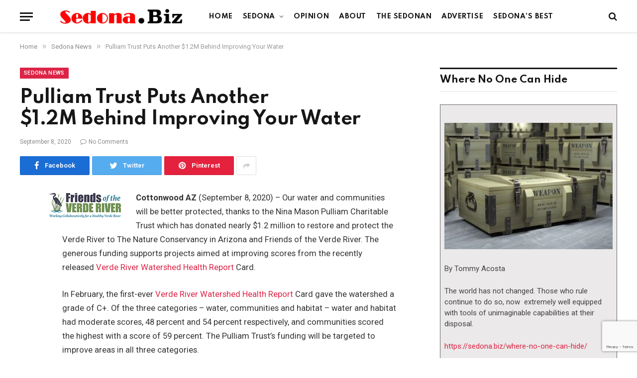

--- FILE ---
content_type: text/html; charset=utf-8
request_url: https://www.google.com/recaptcha/api2/anchor?ar=1&k=6LfQPGoeAAAAAJtTf8GE1nGJQ2nfS6StQ4jCczqF&co=aHR0cHM6Ly9zZWRvbmEuYml6OjQ0Mw..&hl=en&v=PoyoqOPhxBO7pBk68S4YbpHZ&size=invisible&anchor-ms=20000&execute-ms=30000&cb=kh1mud2np49a
body_size: 48641
content:
<!DOCTYPE HTML><html dir="ltr" lang="en"><head><meta http-equiv="Content-Type" content="text/html; charset=UTF-8">
<meta http-equiv="X-UA-Compatible" content="IE=edge">
<title>reCAPTCHA</title>
<style type="text/css">
/* cyrillic-ext */
@font-face {
  font-family: 'Roboto';
  font-style: normal;
  font-weight: 400;
  font-stretch: 100%;
  src: url(//fonts.gstatic.com/s/roboto/v48/KFO7CnqEu92Fr1ME7kSn66aGLdTylUAMa3GUBHMdazTgWw.woff2) format('woff2');
  unicode-range: U+0460-052F, U+1C80-1C8A, U+20B4, U+2DE0-2DFF, U+A640-A69F, U+FE2E-FE2F;
}
/* cyrillic */
@font-face {
  font-family: 'Roboto';
  font-style: normal;
  font-weight: 400;
  font-stretch: 100%;
  src: url(//fonts.gstatic.com/s/roboto/v48/KFO7CnqEu92Fr1ME7kSn66aGLdTylUAMa3iUBHMdazTgWw.woff2) format('woff2');
  unicode-range: U+0301, U+0400-045F, U+0490-0491, U+04B0-04B1, U+2116;
}
/* greek-ext */
@font-face {
  font-family: 'Roboto';
  font-style: normal;
  font-weight: 400;
  font-stretch: 100%;
  src: url(//fonts.gstatic.com/s/roboto/v48/KFO7CnqEu92Fr1ME7kSn66aGLdTylUAMa3CUBHMdazTgWw.woff2) format('woff2');
  unicode-range: U+1F00-1FFF;
}
/* greek */
@font-face {
  font-family: 'Roboto';
  font-style: normal;
  font-weight: 400;
  font-stretch: 100%;
  src: url(//fonts.gstatic.com/s/roboto/v48/KFO7CnqEu92Fr1ME7kSn66aGLdTylUAMa3-UBHMdazTgWw.woff2) format('woff2');
  unicode-range: U+0370-0377, U+037A-037F, U+0384-038A, U+038C, U+038E-03A1, U+03A3-03FF;
}
/* math */
@font-face {
  font-family: 'Roboto';
  font-style: normal;
  font-weight: 400;
  font-stretch: 100%;
  src: url(//fonts.gstatic.com/s/roboto/v48/KFO7CnqEu92Fr1ME7kSn66aGLdTylUAMawCUBHMdazTgWw.woff2) format('woff2');
  unicode-range: U+0302-0303, U+0305, U+0307-0308, U+0310, U+0312, U+0315, U+031A, U+0326-0327, U+032C, U+032F-0330, U+0332-0333, U+0338, U+033A, U+0346, U+034D, U+0391-03A1, U+03A3-03A9, U+03B1-03C9, U+03D1, U+03D5-03D6, U+03F0-03F1, U+03F4-03F5, U+2016-2017, U+2034-2038, U+203C, U+2040, U+2043, U+2047, U+2050, U+2057, U+205F, U+2070-2071, U+2074-208E, U+2090-209C, U+20D0-20DC, U+20E1, U+20E5-20EF, U+2100-2112, U+2114-2115, U+2117-2121, U+2123-214F, U+2190, U+2192, U+2194-21AE, U+21B0-21E5, U+21F1-21F2, U+21F4-2211, U+2213-2214, U+2216-22FF, U+2308-230B, U+2310, U+2319, U+231C-2321, U+2336-237A, U+237C, U+2395, U+239B-23B7, U+23D0, U+23DC-23E1, U+2474-2475, U+25AF, U+25B3, U+25B7, U+25BD, U+25C1, U+25CA, U+25CC, U+25FB, U+266D-266F, U+27C0-27FF, U+2900-2AFF, U+2B0E-2B11, U+2B30-2B4C, U+2BFE, U+3030, U+FF5B, U+FF5D, U+1D400-1D7FF, U+1EE00-1EEFF;
}
/* symbols */
@font-face {
  font-family: 'Roboto';
  font-style: normal;
  font-weight: 400;
  font-stretch: 100%;
  src: url(//fonts.gstatic.com/s/roboto/v48/KFO7CnqEu92Fr1ME7kSn66aGLdTylUAMaxKUBHMdazTgWw.woff2) format('woff2');
  unicode-range: U+0001-000C, U+000E-001F, U+007F-009F, U+20DD-20E0, U+20E2-20E4, U+2150-218F, U+2190, U+2192, U+2194-2199, U+21AF, U+21E6-21F0, U+21F3, U+2218-2219, U+2299, U+22C4-22C6, U+2300-243F, U+2440-244A, U+2460-24FF, U+25A0-27BF, U+2800-28FF, U+2921-2922, U+2981, U+29BF, U+29EB, U+2B00-2BFF, U+4DC0-4DFF, U+FFF9-FFFB, U+10140-1018E, U+10190-1019C, U+101A0, U+101D0-101FD, U+102E0-102FB, U+10E60-10E7E, U+1D2C0-1D2D3, U+1D2E0-1D37F, U+1F000-1F0FF, U+1F100-1F1AD, U+1F1E6-1F1FF, U+1F30D-1F30F, U+1F315, U+1F31C, U+1F31E, U+1F320-1F32C, U+1F336, U+1F378, U+1F37D, U+1F382, U+1F393-1F39F, U+1F3A7-1F3A8, U+1F3AC-1F3AF, U+1F3C2, U+1F3C4-1F3C6, U+1F3CA-1F3CE, U+1F3D4-1F3E0, U+1F3ED, U+1F3F1-1F3F3, U+1F3F5-1F3F7, U+1F408, U+1F415, U+1F41F, U+1F426, U+1F43F, U+1F441-1F442, U+1F444, U+1F446-1F449, U+1F44C-1F44E, U+1F453, U+1F46A, U+1F47D, U+1F4A3, U+1F4B0, U+1F4B3, U+1F4B9, U+1F4BB, U+1F4BF, U+1F4C8-1F4CB, U+1F4D6, U+1F4DA, U+1F4DF, U+1F4E3-1F4E6, U+1F4EA-1F4ED, U+1F4F7, U+1F4F9-1F4FB, U+1F4FD-1F4FE, U+1F503, U+1F507-1F50B, U+1F50D, U+1F512-1F513, U+1F53E-1F54A, U+1F54F-1F5FA, U+1F610, U+1F650-1F67F, U+1F687, U+1F68D, U+1F691, U+1F694, U+1F698, U+1F6AD, U+1F6B2, U+1F6B9-1F6BA, U+1F6BC, U+1F6C6-1F6CF, U+1F6D3-1F6D7, U+1F6E0-1F6EA, U+1F6F0-1F6F3, U+1F6F7-1F6FC, U+1F700-1F7FF, U+1F800-1F80B, U+1F810-1F847, U+1F850-1F859, U+1F860-1F887, U+1F890-1F8AD, U+1F8B0-1F8BB, U+1F8C0-1F8C1, U+1F900-1F90B, U+1F93B, U+1F946, U+1F984, U+1F996, U+1F9E9, U+1FA00-1FA6F, U+1FA70-1FA7C, U+1FA80-1FA89, U+1FA8F-1FAC6, U+1FACE-1FADC, U+1FADF-1FAE9, U+1FAF0-1FAF8, U+1FB00-1FBFF;
}
/* vietnamese */
@font-face {
  font-family: 'Roboto';
  font-style: normal;
  font-weight: 400;
  font-stretch: 100%;
  src: url(//fonts.gstatic.com/s/roboto/v48/KFO7CnqEu92Fr1ME7kSn66aGLdTylUAMa3OUBHMdazTgWw.woff2) format('woff2');
  unicode-range: U+0102-0103, U+0110-0111, U+0128-0129, U+0168-0169, U+01A0-01A1, U+01AF-01B0, U+0300-0301, U+0303-0304, U+0308-0309, U+0323, U+0329, U+1EA0-1EF9, U+20AB;
}
/* latin-ext */
@font-face {
  font-family: 'Roboto';
  font-style: normal;
  font-weight: 400;
  font-stretch: 100%;
  src: url(//fonts.gstatic.com/s/roboto/v48/KFO7CnqEu92Fr1ME7kSn66aGLdTylUAMa3KUBHMdazTgWw.woff2) format('woff2');
  unicode-range: U+0100-02BA, U+02BD-02C5, U+02C7-02CC, U+02CE-02D7, U+02DD-02FF, U+0304, U+0308, U+0329, U+1D00-1DBF, U+1E00-1E9F, U+1EF2-1EFF, U+2020, U+20A0-20AB, U+20AD-20C0, U+2113, U+2C60-2C7F, U+A720-A7FF;
}
/* latin */
@font-face {
  font-family: 'Roboto';
  font-style: normal;
  font-weight: 400;
  font-stretch: 100%;
  src: url(//fonts.gstatic.com/s/roboto/v48/KFO7CnqEu92Fr1ME7kSn66aGLdTylUAMa3yUBHMdazQ.woff2) format('woff2');
  unicode-range: U+0000-00FF, U+0131, U+0152-0153, U+02BB-02BC, U+02C6, U+02DA, U+02DC, U+0304, U+0308, U+0329, U+2000-206F, U+20AC, U+2122, U+2191, U+2193, U+2212, U+2215, U+FEFF, U+FFFD;
}
/* cyrillic-ext */
@font-face {
  font-family: 'Roboto';
  font-style: normal;
  font-weight: 500;
  font-stretch: 100%;
  src: url(//fonts.gstatic.com/s/roboto/v48/KFO7CnqEu92Fr1ME7kSn66aGLdTylUAMa3GUBHMdazTgWw.woff2) format('woff2');
  unicode-range: U+0460-052F, U+1C80-1C8A, U+20B4, U+2DE0-2DFF, U+A640-A69F, U+FE2E-FE2F;
}
/* cyrillic */
@font-face {
  font-family: 'Roboto';
  font-style: normal;
  font-weight: 500;
  font-stretch: 100%;
  src: url(//fonts.gstatic.com/s/roboto/v48/KFO7CnqEu92Fr1ME7kSn66aGLdTylUAMa3iUBHMdazTgWw.woff2) format('woff2');
  unicode-range: U+0301, U+0400-045F, U+0490-0491, U+04B0-04B1, U+2116;
}
/* greek-ext */
@font-face {
  font-family: 'Roboto';
  font-style: normal;
  font-weight: 500;
  font-stretch: 100%;
  src: url(//fonts.gstatic.com/s/roboto/v48/KFO7CnqEu92Fr1ME7kSn66aGLdTylUAMa3CUBHMdazTgWw.woff2) format('woff2');
  unicode-range: U+1F00-1FFF;
}
/* greek */
@font-face {
  font-family: 'Roboto';
  font-style: normal;
  font-weight: 500;
  font-stretch: 100%;
  src: url(//fonts.gstatic.com/s/roboto/v48/KFO7CnqEu92Fr1ME7kSn66aGLdTylUAMa3-UBHMdazTgWw.woff2) format('woff2');
  unicode-range: U+0370-0377, U+037A-037F, U+0384-038A, U+038C, U+038E-03A1, U+03A3-03FF;
}
/* math */
@font-face {
  font-family: 'Roboto';
  font-style: normal;
  font-weight: 500;
  font-stretch: 100%;
  src: url(//fonts.gstatic.com/s/roboto/v48/KFO7CnqEu92Fr1ME7kSn66aGLdTylUAMawCUBHMdazTgWw.woff2) format('woff2');
  unicode-range: U+0302-0303, U+0305, U+0307-0308, U+0310, U+0312, U+0315, U+031A, U+0326-0327, U+032C, U+032F-0330, U+0332-0333, U+0338, U+033A, U+0346, U+034D, U+0391-03A1, U+03A3-03A9, U+03B1-03C9, U+03D1, U+03D5-03D6, U+03F0-03F1, U+03F4-03F5, U+2016-2017, U+2034-2038, U+203C, U+2040, U+2043, U+2047, U+2050, U+2057, U+205F, U+2070-2071, U+2074-208E, U+2090-209C, U+20D0-20DC, U+20E1, U+20E5-20EF, U+2100-2112, U+2114-2115, U+2117-2121, U+2123-214F, U+2190, U+2192, U+2194-21AE, U+21B0-21E5, U+21F1-21F2, U+21F4-2211, U+2213-2214, U+2216-22FF, U+2308-230B, U+2310, U+2319, U+231C-2321, U+2336-237A, U+237C, U+2395, U+239B-23B7, U+23D0, U+23DC-23E1, U+2474-2475, U+25AF, U+25B3, U+25B7, U+25BD, U+25C1, U+25CA, U+25CC, U+25FB, U+266D-266F, U+27C0-27FF, U+2900-2AFF, U+2B0E-2B11, U+2B30-2B4C, U+2BFE, U+3030, U+FF5B, U+FF5D, U+1D400-1D7FF, U+1EE00-1EEFF;
}
/* symbols */
@font-face {
  font-family: 'Roboto';
  font-style: normal;
  font-weight: 500;
  font-stretch: 100%;
  src: url(//fonts.gstatic.com/s/roboto/v48/KFO7CnqEu92Fr1ME7kSn66aGLdTylUAMaxKUBHMdazTgWw.woff2) format('woff2');
  unicode-range: U+0001-000C, U+000E-001F, U+007F-009F, U+20DD-20E0, U+20E2-20E4, U+2150-218F, U+2190, U+2192, U+2194-2199, U+21AF, U+21E6-21F0, U+21F3, U+2218-2219, U+2299, U+22C4-22C6, U+2300-243F, U+2440-244A, U+2460-24FF, U+25A0-27BF, U+2800-28FF, U+2921-2922, U+2981, U+29BF, U+29EB, U+2B00-2BFF, U+4DC0-4DFF, U+FFF9-FFFB, U+10140-1018E, U+10190-1019C, U+101A0, U+101D0-101FD, U+102E0-102FB, U+10E60-10E7E, U+1D2C0-1D2D3, U+1D2E0-1D37F, U+1F000-1F0FF, U+1F100-1F1AD, U+1F1E6-1F1FF, U+1F30D-1F30F, U+1F315, U+1F31C, U+1F31E, U+1F320-1F32C, U+1F336, U+1F378, U+1F37D, U+1F382, U+1F393-1F39F, U+1F3A7-1F3A8, U+1F3AC-1F3AF, U+1F3C2, U+1F3C4-1F3C6, U+1F3CA-1F3CE, U+1F3D4-1F3E0, U+1F3ED, U+1F3F1-1F3F3, U+1F3F5-1F3F7, U+1F408, U+1F415, U+1F41F, U+1F426, U+1F43F, U+1F441-1F442, U+1F444, U+1F446-1F449, U+1F44C-1F44E, U+1F453, U+1F46A, U+1F47D, U+1F4A3, U+1F4B0, U+1F4B3, U+1F4B9, U+1F4BB, U+1F4BF, U+1F4C8-1F4CB, U+1F4D6, U+1F4DA, U+1F4DF, U+1F4E3-1F4E6, U+1F4EA-1F4ED, U+1F4F7, U+1F4F9-1F4FB, U+1F4FD-1F4FE, U+1F503, U+1F507-1F50B, U+1F50D, U+1F512-1F513, U+1F53E-1F54A, U+1F54F-1F5FA, U+1F610, U+1F650-1F67F, U+1F687, U+1F68D, U+1F691, U+1F694, U+1F698, U+1F6AD, U+1F6B2, U+1F6B9-1F6BA, U+1F6BC, U+1F6C6-1F6CF, U+1F6D3-1F6D7, U+1F6E0-1F6EA, U+1F6F0-1F6F3, U+1F6F7-1F6FC, U+1F700-1F7FF, U+1F800-1F80B, U+1F810-1F847, U+1F850-1F859, U+1F860-1F887, U+1F890-1F8AD, U+1F8B0-1F8BB, U+1F8C0-1F8C1, U+1F900-1F90B, U+1F93B, U+1F946, U+1F984, U+1F996, U+1F9E9, U+1FA00-1FA6F, U+1FA70-1FA7C, U+1FA80-1FA89, U+1FA8F-1FAC6, U+1FACE-1FADC, U+1FADF-1FAE9, U+1FAF0-1FAF8, U+1FB00-1FBFF;
}
/* vietnamese */
@font-face {
  font-family: 'Roboto';
  font-style: normal;
  font-weight: 500;
  font-stretch: 100%;
  src: url(//fonts.gstatic.com/s/roboto/v48/KFO7CnqEu92Fr1ME7kSn66aGLdTylUAMa3OUBHMdazTgWw.woff2) format('woff2');
  unicode-range: U+0102-0103, U+0110-0111, U+0128-0129, U+0168-0169, U+01A0-01A1, U+01AF-01B0, U+0300-0301, U+0303-0304, U+0308-0309, U+0323, U+0329, U+1EA0-1EF9, U+20AB;
}
/* latin-ext */
@font-face {
  font-family: 'Roboto';
  font-style: normal;
  font-weight: 500;
  font-stretch: 100%;
  src: url(//fonts.gstatic.com/s/roboto/v48/KFO7CnqEu92Fr1ME7kSn66aGLdTylUAMa3KUBHMdazTgWw.woff2) format('woff2');
  unicode-range: U+0100-02BA, U+02BD-02C5, U+02C7-02CC, U+02CE-02D7, U+02DD-02FF, U+0304, U+0308, U+0329, U+1D00-1DBF, U+1E00-1E9F, U+1EF2-1EFF, U+2020, U+20A0-20AB, U+20AD-20C0, U+2113, U+2C60-2C7F, U+A720-A7FF;
}
/* latin */
@font-face {
  font-family: 'Roboto';
  font-style: normal;
  font-weight: 500;
  font-stretch: 100%;
  src: url(//fonts.gstatic.com/s/roboto/v48/KFO7CnqEu92Fr1ME7kSn66aGLdTylUAMa3yUBHMdazQ.woff2) format('woff2');
  unicode-range: U+0000-00FF, U+0131, U+0152-0153, U+02BB-02BC, U+02C6, U+02DA, U+02DC, U+0304, U+0308, U+0329, U+2000-206F, U+20AC, U+2122, U+2191, U+2193, U+2212, U+2215, U+FEFF, U+FFFD;
}
/* cyrillic-ext */
@font-face {
  font-family: 'Roboto';
  font-style: normal;
  font-weight: 900;
  font-stretch: 100%;
  src: url(//fonts.gstatic.com/s/roboto/v48/KFO7CnqEu92Fr1ME7kSn66aGLdTylUAMa3GUBHMdazTgWw.woff2) format('woff2');
  unicode-range: U+0460-052F, U+1C80-1C8A, U+20B4, U+2DE0-2DFF, U+A640-A69F, U+FE2E-FE2F;
}
/* cyrillic */
@font-face {
  font-family: 'Roboto';
  font-style: normal;
  font-weight: 900;
  font-stretch: 100%;
  src: url(//fonts.gstatic.com/s/roboto/v48/KFO7CnqEu92Fr1ME7kSn66aGLdTylUAMa3iUBHMdazTgWw.woff2) format('woff2');
  unicode-range: U+0301, U+0400-045F, U+0490-0491, U+04B0-04B1, U+2116;
}
/* greek-ext */
@font-face {
  font-family: 'Roboto';
  font-style: normal;
  font-weight: 900;
  font-stretch: 100%;
  src: url(//fonts.gstatic.com/s/roboto/v48/KFO7CnqEu92Fr1ME7kSn66aGLdTylUAMa3CUBHMdazTgWw.woff2) format('woff2');
  unicode-range: U+1F00-1FFF;
}
/* greek */
@font-face {
  font-family: 'Roboto';
  font-style: normal;
  font-weight: 900;
  font-stretch: 100%;
  src: url(//fonts.gstatic.com/s/roboto/v48/KFO7CnqEu92Fr1ME7kSn66aGLdTylUAMa3-UBHMdazTgWw.woff2) format('woff2');
  unicode-range: U+0370-0377, U+037A-037F, U+0384-038A, U+038C, U+038E-03A1, U+03A3-03FF;
}
/* math */
@font-face {
  font-family: 'Roboto';
  font-style: normal;
  font-weight: 900;
  font-stretch: 100%;
  src: url(//fonts.gstatic.com/s/roboto/v48/KFO7CnqEu92Fr1ME7kSn66aGLdTylUAMawCUBHMdazTgWw.woff2) format('woff2');
  unicode-range: U+0302-0303, U+0305, U+0307-0308, U+0310, U+0312, U+0315, U+031A, U+0326-0327, U+032C, U+032F-0330, U+0332-0333, U+0338, U+033A, U+0346, U+034D, U+0391-03A1, U+03A3-03A9, U+03B1-03C9, U+03D1, U+03D5-03D6, U+03F0-03F1, U+03F4-03F5, U+2016-2017, U+2034-2038, U+203C, U+2040, U+2043, U+2047, U+2050, U+2057, U+205F, U+2070-2071, U+2074-208E, U+2090-209C, U+20D0-20DC, U+20E1, U+20E5-20EF, U+2100-2112, U+2114-2115, U+2117-2121, U+2123-214F, U+2190, U+2192, U+2194-21AE, U+21B0-21E5, U+21F1-21F2, U+21F4-2211, U+2213-2214, U+2216-22FF, U+2308-230B, U+2310, U+2319, U+231C-2321, U+2336-237A, U+237C, U+2395, U+239B-23B7, U+23D0, U+23DC-23E1, U+2474-2475, U+25AF, U+25B3, U+25B7, U+25BD, U+25C1, U+25CA, U+25CC, U+25FB, U+266D-266F, U+27C0-27FF, U+2900-2AFF, U+2B0E-2B11, U+2B30-2B4C, U+2BFE, U+3030, U+FF5B, U+FF5D, U+1D400-1D7FF, U+1EE00-1EEFF;
}
/* symbols */
@font-face {
  font-family: 'Roboto';
  font-style: normal;
  font-weight: 900;
  font-stretch: 100%;
  src: url(//fonts.gstatic.com/s/roboto/v48/KFO7CnqEu92Fr1ME7kSn66aGLdTylUAMaxKUBHMdazTgWw.woff2) format('woff2');
  unicode-range: U+0001-000C, U+000E-001F, U+007F-009F, U+20DD-20E0, U+20E2-20E4, U+2150-218F, U+2190, U+2192, U+2194-2199, U+21AF, U+21E6-21F0, U+21F3, U+2218-2219, U+2299, U+22C4-22C6, U+2300-243F, U+2440-244A, U+2460-24FF, U+25A0-27BF, U+2800-28FF, U+2921-2922, U+2981, U+29BF, U+29EB, U+2B00-2BFF, U+4DC0-4DFF, U+FFF9-FFFB, U+10140-1018E, U+10190-1019C, U+101A0, U+101D0-101FD, U+102E0-102FB, U+10E60-10E7E, U+1D2C0-1D2D3, U+1D2E0-1D37F, U+1F000-1F0FF, U+1F100-1F1AD, U+1F1E6-1F1FF, U+1F30D-1F30F, U+1F315, U+1F31C, U+1F31E, U+1F320-1F32C, U+1F336, U+1F378, U+1F37D, U+1F382, U+1F393-1F39F, U+1F3A7-1F3A8, U+1F3AC-1F3AF, U+1F3C2, U+1F3C4-1F3C6, U+1F3CA-1F3CE, U+1F3D4-1F3E0, U+1F3ED, U+1F3F1-1F3F3, U+1F3F5-1F3F7, U+1F408, U+1F415, U+1F41F, U+1F426, U+1F43F, U+1F441-1F442, U+1F444, U+1F446-1F449, U+1F44C-1F44E, U+1F453, U+1F46A, U+1F47D, U+1F4A3, U+1F4B0, U+1F4B3, U+1F4B9, U+1F4BB, U+1F4BF, U+1F4C8-1F4CB, U+1F4D6, U+1F4DA, U+1F4DF, U+1F4E3-1F4E6, U+1F4EA-1F4ED, U+1F4F7, U+1F4F9-1F4FB, U+1F4FD-1F4FE, U+1F503, U+1F507-1F50B, U+1F50D, U+1F512-1F513, U+1F53E-1F54A, U+1F54F-1F5FA, U+1F610, U+1F650-1F67F, U+1F687, U+1F68D, U+1F691, U+1F694, U+1F698, U+1F6AD, U+1F6B2, U+1F6B9-1F6BA, U+1F6BC, U+1F6C6-1F6CF, U+1F6D3-1F6D7, U+1F6E0-1F6EA, U+1F6F0-1F6F3, U+1F6F7-1F6FC, U+1F700-1F7FF, U+1F800-1F80B, U+1F810-1F847, U+1F850-1F859, U+1F860-1F887, U+1F890-1F8AD, U+1F8B0-1F8BB, U+1F8C0-1F8C1, U+1F900-1F90B, U+1F93B, U+1F946, U+1F984, U+1F996, U+1F9E9, U+1FA00-1FA6F, U+1FA70-1FA7C, U+1FA80-1FA89, U+1FA8F-1FAC6, U+1FACE-1FADC, U+1FADF-1FAE9, U+1FAF0-1FAF8, U+1FB00-1FBFF;
}
/* vietnamese */
@font-face {
  font-family: 'Roboto';
  font-style: normal;
  font-weight: 900;
  font-stretch: 100%;
  src: url(//fonts.gstatic.com/s/roboto/v48/KFO7CnqEu92Fr1ME7kSn66aGLdTylUAMa3OUBHMdazTgWw.woff2) format('woff2');
  unicode-range: U+0102-0103, U+0110-0111, U+0128-0129, U+0168-0169, U+01A0-01A1, U+01AF-01B0, U+0300-0301, U+0303-0304, U+0308-0309, U+0323, U+0329, U+1EA0-1EF9, U+20AB;
}
/* latin-ext */
@font-face {
  font-family: 'Roboto';
  font-style: normal;
  font-weight: 900;
  font-stretch: 100%;
  src: url(//fonts.gstatic.com/s/roboto/v48/KFO7CnqEu92Fr1ME7kSn66aGLdTylUAMa3KUBHMdazTgWw.woff2) format('woff2');
  unicode-range: U+0100-02BA, U+02BD-02C5, U+02C7-02CC, U+02CE-02D7, U+02DD-02FF, U+0304, U+0308, U+0329, U+1D00-1DBF, U+1E00-1E9F, U+1EF2-1EFF, U+2020, U+20A0-20AB, U+20AD-20C0, U+2113, U+2C60-2C7F, U+A720-A7FF;
}
/* latin */
@font-face {
  font-family: 'Roboto';
  font-style: normal;
  font-weight: 900;
  font-stretch: 100%;
  src: url(//fonts.gstatic.com/s/roboto/v48/KFO7CnqEu92Fr1ME7kSn66aGLdTylUAMa3yUBHMdazQ.woff2) format('woff2');
  unicode-range: U+0000-00FF, U+0131, U+0152-0153, U+02BB-02BC, U+02C6, U+02DA, U+02DC, U+0304, U+0308, U+0329, U+2000-206F, U+20AC, U+2122, U+2191, U+2193, U+2212, U+2215, U+FEFF, U+FFFD;
}

</style>
<link rel="stylesheet" type="text/css" href="https://www.gstatic.com/recaptcha/releases/PoyoqOPhxBO7pBk68S4YbpHZ/styles__ltr.css">
<script nonce="OacXU9OBAaFbi2lQloUQ9g" type="text/javascript">window['__recaptcha_api'] = 'https://www.google.com/recaptcha/api2/';</script>
<script type="text/javascript" src="https://www.gstatic.com/recaptcha/releases/PoyoqOPhxBO7pBk68S4YbpHZ/recaptcha__en.js" nonce="OacXU9OBAaFbi2lQloUQ9g">
      
    </script></head>
<body><div id="rc-anchor-alert" class="rc-anchor-alert"></div>
<input type="hidden" id="recaptcha-token" value="[base64]">
<script type="text/javascript" nonce="OacXU9OBAaFbi2lQloUQ9g">
      recaptcha.anchor.Main.init("[\x22ainput\x22,[\x22bgdata\x22,\x22\x22,\[base64]/[base64]/[base64]/[base64]/[base64]/[base64]/[base64]/[base64]/[base64]/[base64]\\u003d\x22,\[base64]\\u003d\\u003d\x22,\x22GMO9ISc5wp01w71IwonCuRnDjBLCrsOJQnZQZ8ORYw/DoFY3OF0BwrvDtsOiGgd6WcKBe8Kgw5IHw6jDoMOWw4R2ICUuG0p/[base64]/DoDNXfxDComHDtsKjCSrDnWF8w5LCk8OBw7rCjmVEw4pRAG3CqzVXw7PDjcOXDMOScz09Om3CpCvCj8OnwrvDgcOOwrnDpMOfwoFqw7XCssOcTAAywpllwqHCt3/DssO8w4ZYfMO1w6EVC8Kqw6tdw4QVLmzDicKSDsOWR8ODwrfDk8OUwqV+Rm8+w6LDhWRZQl3ChcO3NSlVworDj8KcwqwFRcOMCH1JOsKcHsOywoXCnsKvDsKywpHDt8K8ScK0IsOiZz1fw6QyYyARS8OcP1RBShzCu8KZw6oQeUplJ8Kiw6TCgTcPFx5GCcKPw5/CncOmwpPDmsKwBsOGw7XDmcKbdkLCmMORw5vCscK2woBbbcOYwpTCuH/DvzPCocOKw6XDkUbDuWw8IEYKw6E9BcOyKsK/w4NNw6gMwp3DisOUw5wtw7HDnHMFw6obScKEPzvDhA5Ew6h7wpBrRyfDjBQ2wpcBcMOAwq09CsORwp8fw6FbVMK4QX4jHcKBFMKCUFggw4hVeXXDkMORFcK/w6rChBzDslPCj8Oaw5rDokxwZsOuw7fCtMODUcOawrNzwqTDnMOJSsKaRsOPw6LDrsOJJkIuwrY4K8KYIcOuw7nDvMKXCjZUWsKUYcO5w6cWwrrDr8OWOsKsSMKYGGXDssKPwqxaUcK/IzRFE8OYw6lpwpEWecObP8OKwoh+wr4Gw5TDqcOwRSbDgMOCwqkfExDDgMOyL8OSdV/Ci1nCssO3Y0ojDMKFJsKCDAsqYsObN8OmS8K4EMOgFQY6LFshesOXHwgiZCbDs3JRw5lUai1fTcO4Q33Cs1hdw6B7w55laHpMw7rCgMKgXW5owpljw79xw4LDnynDvVvDh8KSZgrCkU/[base64]/CkiLCm3R/dgQ4w5jCgSYTwo3Dh8K4wq/[base64]/[base64]/CtGYvcAHDnlpkw6zDujvDvjY8UjDCkz91A8KRw6Q6AEfDv8KgccOXwoLCo8KNwp3CicOtwo4xwpxrwrzClz4MMh0eKcKfwo59w4pBwq4Iw7TCvsOeXsKmfsOTAVBHDXo8wokACMKUDcODDcKHw5U0w5stw7DCvAlSacOww5zDpMOXwpojwpvCglrDrsO/aMKnH1ArL03ClMKxwobDuMKUwrjDsWXDgV1OwrIiBcOjwqzDrBDDtcKzUsK9BTTDr8OfIXZ4wobDn8O/Y2HDhCE6woHCiAgPLW9hFmdowqZBfT5aw5XCtA5CW3jDhEjCisOewqFww5bDjMOzXcOyw4YUwq/CiSpowqvDqhrClRNVw5dlw4VtPsK5TsO+B8KIw5FEw4nCoxxQw7DDqThvwr80w7VpIMOLw6QrYMKACcOBw4RcJMK+AW/CtybCoMKKwpYZA8O7wp7Dp07DosK5UcOUPMKNwooDCXl9wqVrwpbCj8ODwokYw4RtLS0oehfDqMKBcsKaw6nCncOow7lbwosjC8KzO2PCu8Kdw6PCosOdwqI5LsKacg/Cu8KBwqLDinhWPsKYAQrDolTCqsOaHkkGw554N8O9wr/Cll1eK0hHwrjCvCnDvcKlw7vCtx3Cn8OvFxnDgVINw59bw5jClEjDhcO9wozCqsKDQHoLNcO3eH04w6TDpcODTgcRw448wp7CgcK9SXY7IcOIwpM8CMKqFhwCw4bDoMOuwphAb8OtT8KOwooPw587QsOHw4Mcw6fClsOQC2DCiMKPw7x0woAww4HCiMKuCnphJcO/KMKFM2/[base64]/w4rDgT4fw4PDksKKwqTDjxRpKw3Cl8OlAcKEwpp5QUIpRsK6EsOrOyF8eE7DrMOcTlJiwpZWwqh5AMKNw7fCqcOSE8Oxwpk8ZsOmworCm0jDiBNZA1p9E8OSw5hIw4dJensow5HDnUrCnsOmJMOgSR3CncOlw4gIw7lMJcOOMS/DkHLDtsKfwpQWQsO6cyYEwoLCpcOaw6IYwq/[base64]/KcKnw7ZiXUAAGi/[base64]/DusKsw7TDp8O7IMKMQ1PDiyRoRcKwMV5Ew4XDjHDCocKEwrJGDEE1wpUXwrXCpMOzwpjDksO+w4w2fcO7w5dEw5TDs8O4GcO7w7JaYA3Coj/Cs8O8wofDkQQlwolBWsOkwrvDosKpesOew6Ivw5TDvlcLRio1HCstNAnDpcOlw7ZvDjbDuMOKNF3CmW9PwpzDsMKAwoPClsOsRxtnBQRpP309RnXCvcO8Dgg3wovDpC3DmsO6Clh5w6cQw5F/wpTCtcKCw7NDex5yHMOAQQkFw5QjU8KbJj/ClMOzw59Qw6PDkcKyW8O+w67DtG7Ds2ERwr/[base64]/D8KFw6IJwoFKwqMbw5F5woFfwqHCkDhFJMO1WMOWHyTCoGPCrDkDWmcJwo03wpIcwpFrwr9bw4zChsOCc8OmwqzDrgpCw65pwrDCgnx3wqZAw7HDrsOuIyfDgjtxIMODwpU5w5YOwr7CinLDl8KSw5M6NkNZwpgJw6NWwp0xSlwSwp/DpMKrTsOMw77ClyQWwqMdfzdmw6rDj8KFw6Riw7nDgxMnw6fDlw5cVcOPUMO2w6DCjXNkworDqjkzAVzDoB0Ww4dfw4rDtRV/wpwqNBPCt8KZwp/CtFjDp8Otwp4IRcKRVMKXUE4twqLDu3DCicKPcmNQRhtoVz7Co1t7R20Jw4cVbwQcYcKCwp4VwqzCu8O1w4DDoMKAAyglwrLDgcOZPV4sw7HCgHc/T8KkHVFPXC3Dl8OSw7rCrcOHQsORAk0Ewr5xVhbCpMOMQiHCgsKgH8KIU0XCnsKjckxcCcORQTXCgcOSd8OMw7rCmnINw4nDihR4LcOvAsK+R3Mrw6/[base64]/wow3Z8K/[base64]/DhzlHai3CuToxBMOcwqTDhMOmAEzDt0Qxw44Hw51qwrzCswwgal/DhcOewrQdwrbDlcKvw7lBEEtDwr/CocOmwrDDscKFwpU5bcKhw6zDmsKLY8O6BcOAJl9zfsOGworCpB4HwqfDnhwvwolqw7/DrDVgUcKBCsK4asOlQMKIw7crFMOCLw/DrMOsH8Ogw58PUx7DkMKWw7vCvzzDv1xXf1svCFEDwpHDvBzDsBjDrsOecWHDtgvDm1bChA/Cr8ORwr4Qw68FY3UjwqfCglc7w4XDsMKFwr/Dml8sw6XDt2kmW3xNw4ZARsKxw7fCjG7DnkbDssK/[base64]/CkMOrOWzCpQUYWsKcV20ww4rDt2jDv8Kqw71aw7k2KMOkciDCsMKzwodIZlzDn8OUYwrDiMONbsOqwpHCiDIkworCq0lAw6knKsOLKGnCh1fCpgzCs8KtacOKw7d/CMOeOMOkXcOrE8OfGkPCvxRdSsKPfsK7ciEwwo7Dp8OawqohLMOMQlzDqsO3w77DsEQVXMKrw7dcwr1/w7fDskpDMsKvwqY2FcOZwqsAZWxNw6vDg8KhFcKNw5LDrsKbJMKIPwDDiMODwotNwofCocKZwq7DrsOmVsOODiBhw50OR8K+S8O/Vio4wrMFNyHDlUQXBlY5w7HCmMKnw75RwrHDksOzdjHChgXCqMKoOcOyw7TChEPCr8OLAcOPXMO8F2g+w4IvWcK2JMKPNcOgw7TDtXLDu8Khw6VpKMO2OGrDhG5twqUSU8O1GxxgdcO9wqZ/f0HCgUbCjmXCpS3CuHEEwoYmw4fDnDfCiictwo1Ow4HCqz/CoMO8cFvCpw7Co8OzwrnCo8K1CWnClMKEw7gjwp7DvcKKw73DtDZsGjAkw7tEw7wlHSbDlwAvw67DssOCTjRaM8KJw6LDs30awocheMOrwrhPTmzDomvDnsO/RMKRX28LFsKBw74rwoXCqAVpCHYUACNEwpPDp1cIw74ywpxlJ0rDqcO3wrjClwUQdMOgTMKRwq8oYl1iwqxKPsKZU8OuRXpNYi/DoMKhw7rCssKdQ8Knw4nCgAd+w6PDq8K5G8Kqwp1Uw5rCnToZw4DCusObdcKlQcKIwp7DrcOcNcOPw60ew6rDjsOUSjYyw6nCvnlEwp9tOUEawobDryjCvVzDqMOUYx/DgsOfdBlEdzkMwpIONAdIW8OnAU1QDnEhFBJCFcOeLcO8McKSbcK/wrY3RcO7fMOtLkrDocO9WlHCiS3Cn8OLWcKpDG0PHMO7dyjCrsKZfcO/w5tmeMOSUEjCqlIfQcOawp7DgEjDvcKMCSAYLwbChz9/w7kHOcKSw5HDoStYwqAfwrXDuzDCrErCgW/Dt8KLw5wIZMK8RcK8wr1owpzDpkzCtcK4w4fDncOkJMKjB8OKIzgbwqzClADDmgnCl1x5w6Few6XClMOXw7ZSCMKyVMObw7/CvsKndsKywqPCmHDCg2TCijLCq09Pw59xPcKqw5BnU3UTwqHDjnolQW/DhQvDscOnTXwuwo/CqyXDm1AXw6RzwrLCuMOcwpRlX8K5BsK5fMOiw6YhwoDCjAFUCsKOAcOmw7vDg8KmwqnDiMKaa8Kiw67CsMOKw6nCtMKuwrsEwrdFEy0MAsOxw4bDnsO9BFd7N0EUw6B6ASbCrcObYcOqw6bCuMKxwrvCpsOhAsOCAirDo8K3NMOiaQXDksKywqp5wr/DnMO2w7TDrzTCjVTDv8KTWGTDp33Djl1VwqnCvcKvw4xrwrXCtsKvDsKnw6fCt8K5wrQwVsK9w5nDizjDv0bCtQXDtQHDsMODfMK1wqLDusOlwo3DgcOFw4PDhWPDuMKQMsOzVRbCicOjMMKMw5RYHkBPK8ODXcKkUR8GbB/DhcKZwpTCgMOCwocxwp4MEQLDo1TDmWXDn8O1wr7DvV1Jw71vZR40w6bCsDbDnTlsJ0DDqT10w7PDghvCksKTwoDDgj/CjsOHw51Ew6F1w6prwo7Du8Oxw7rChmF3DAtZdjkrw4fDsMO/w7HDl8K/w5PDrB3CsQ82MQtdCsOPPmHDtgQlw4HCp8KPEMOHwrl+EcKAwoTCtsKKwqAdwozDrcOlw6TDm8KEYsKxPQ7CucKYw7PCgR3DumvDssK9w7jCpzwMw7g6wrJpwrHDj8OBXwJYBCPDl8KmcQzCmsKvw4LDjjNvw7DDkX/CksK/wrbCvRHCkz8sX0Z3wqbDuXHCum9dS8O1wqokPxjDiQoFZMK+w6vDtFFfwq/[base64]/[base64]/Dr8O+wogIw7UOBlXCgMOzXsKXw4sjPMKsw6laQQ/DocKTVcOmRsKpX0rCminCrifDs3nCmMO/H8OscsKQHX3DvD7DpQLDvsOAwpPCi8Klw5U2bMOOw4ZsHRjDkHfCnVjCvVjDtykzd33DocO0w47Cp8K9wq7Chm9eUGrCqHMtS8K0w7TCt8O3wonCqTvDlAorV1csbUJ0AGbDg03CjsKcwpzCl8KgOcOfwq/[base64]/CksOZwpvCjsK9w5tYw6ZTwqgTwoHCp8OUWBdJw6s6wpo0wqvCjxPCp8OAUcK+B3LCtUlpfsOjWQpbVcOzwp/DuwbCrwEMw6NLwqLDjcKxwqARTsKFw7VZw79EIRE6w5ZlACAew6rDhgzDlcOiNsOGH8OhLUYff1dAwqHCkMOvwrpBGcOcwo44w4Uxw5TCosOVODNyMnDCvcOAw4PCrUrDr8O2YMKKFcOicTPCrcK5S8ObFMOBbV/[base64]/[base64]/wqUsw51pw7h+TcOyw7Bjw4zCpcKHFcK/KXnCvcK0w4/DhsKadsOPJsO4w4Q9wrAwYGQLwrbDpcOewq7CmxjDoMOPw696woPDnn7CmjxLMcKWwo7Dnm4MJm3CoAE/JsK5fcKvD8KjP2zDlitIwofDusO0TWDCgWokRsOKKcKFwr0/[base64]/bzNGwqzCs8Onwp/Djml6w6IvwqfClFTDnBx/bsKKw5vDicOSwpR+bQvDmgLDjcKAwoVswqo9w5pvwp4fwo4jYyzCuDNcYBQLMMOKWXvDicK1HkXCu10aO3RJw60GwpfDoRYHwqkpBDzCuyBew5bDng1Gw6vDkkPDowwbPMOPw5rDpWcXwoDDtTVtwoZBJ8K/csK7S8K0FcKFfcK/CDhBw5towrvDix8GSyY8wpbDrcKuGzpEwr7DpTpew6odw4DDjSXCrXjDtw7DrcOTF8KHw7U8w5EUw4w3fMOvwq/Ctg4gKMOTLWLDlWvCkcKhaSzCsRxjWx1IW8KJcyYnw5B3w6PDllwQw7zCoMKQwpvCoRNhVcKgwpLDp8KOwpV/[base64]/[base64]/Di1nDsgMQDQRwRsK/DMK4wrcWCzXDg8KywqrCjMKFD0jDoCTCi8KqOMKJIwPCm8Kgwp4OwqMcwoPDokYxwqnCjT/CtcKAwpJMI0Rzw44Aw6XCkMOQXSXCkRHCv8KuPsOGdjZxw7LDnRfCuQA5SMOCw4xYacOAWnc7wpswesK5IcK9ZsOJO1M5woN1w7LDnsOQwoHDrsOFwoZ9wpzDjsKyQcOgZ8OKMHjCsnjDvj3Cl3h+wpnDjsOTw604wrXCq8OaJcOowqZ8w6/DiMK5w6/DtMKdwp/CoHbDiiTCm1tbKMOYJsOYei9zw48PwqNhwrzCusKGDEDCrXVkSsOSET/CjUMIHMOnw5rCpcOFwqHDj8OtHUDCusKaw48YwpPDoUbDl2wVwqXDhWEKw7PCgsOkB8OOwr/DucKnIhIWwqrCgHEfN8Onwp0TWsOfw60dH19eKsOHecKxU3bDlCVywqBNw4PCpMKnwoY5Y8OCw6vCtcOVwqLDm3jDnEtMwpDDicKDwpXDrMKAFsK6wqk6Hl9KcsKYw4nDoTghEAzCpsK+b3VewrLDjz1cwrZgYcK5PcKjd8OECzxVKMO9w4bCk00hw55MK8K/wpA4X3fCoMOTwqjCrsO6YcOpaHDDpzQxwp9jw5UJExDCj8OpJcOtw5skSMK3Y2vCgcKtwrrCtiQPw45QUsK8wppHTsKwSUx3w549wrvCqsOjwoR8wqJ0w4oBWEfCuMKIwrbDgMOxwqYHAcO/wrzDuCk4wrPDmsObwrfCnnQMEsKBwpgRUzd9F8O0w7nDvMKww6lOZCRbw4s7w6/[base64]/DnnMSNcOkDSvCpQMsw6TDgyvCtk8fZ8Oaw7xdw5rCjkxPNTLCjMKCw5AYKMK2w6bDusKHeMK2wqcaXSfCq27DpRF0w6LCgHBmecKjN1DDtj1Fw5Y/VsOgP8O6K8KNSWEnwrMzw5Erw6sjwoZkw5zDjgskdXYjEMKOw5hdGcO8wrbDosO4AMKjw6fDgH5EGsOnYMKmSm3CjyokwpFDw7bCtElQUUBHw4zCpmU9wrBtQMOwJsOhKAcOMxt3wrHCpWJTwqnCuFXCn2vDocKldX/[base64]/DuGfCsQoBw7wNwrEdw4rCtMKcwqjDmsO2RsK6AMO1w7VMw6fDo8KpwoFgw5PCoStYEcKXCsO0bFfCscKIQFfCvMORw6R0w79Cw4sNB8ODXMKTw6MNwovCjm7DjcKIwpXCiMOgHjccw5U/X8KCKMKTdcKsUcOJIArCkhs8wpPDnMOYwrLCpBd9ccK7dWQEVsOHw45FwppAGWvDuTMEw4Nbw4/[base64]/[base64]/UMK4LMOUKsKFLxLDo8O9ZkNyGyVMw7VqJxx/[base64]/PER8B8KywrHDoFUuwovCtj/ClRQkw5RJHgsww6PDhTZjYmzDrhApw4fDtiLChUVQw6pWTcKKw4HDg0DCkMKLw6RMw6/Dt0hXw5NsQcKpVsKxasK9WEvDvA1/I3A4QsODJAlpw5DDhWLCh8K9w7rCn8OEC199wohew58DJVkDwrzCnS7CoMK3ImDCrwPCjEnCtsK/HlsFT20BwqPCk8OwKsKXwrTCvMKiMcKBU8OFGBzCkMOpNkbDoMKSMyUyw6sdaHM9wo9Gw5YMFMOxwo4yw4vClMOUwocKEVHDt29tDWnDt1vDu8Krw7zDtsOkFcOKwo3Dg1dLw6JtRMK/[base64]/Ds8KEw4jDjTVYw6EBw4bDrBw7UcO7w5pyUMKbHkvCtBLDr0IKVMKxWFrCuTBxO8KZKsKYw5/CiUXDu3Elwq4Vwo1Bw4k3w73DrsK7wrzDkMK7Q0TDggoYAER/P0Elwpgbw5opwp8cwohbHADDpQXCvcKbw5gEw4ltwpDClmUfw47CizDDhcKPw5zCoVTDvzbDssOOHhlpHMOQw7JTwqrCvsK6wrcXwrxFw5QvRMOkwoPDu8KWHGXCjsO2wqsyw4XDim8Nw7TDlcKyFGs6UzHCtD1pcMO0CHvDoMK4w7/CvBXCqMKLw4bDk8Oow4c3NMKJacKoCsOHwrvDsmdmwodew7vCqGUdHcKEc8KqYw7Cu1c7JcKawqjDqMOeE2koeF7Ctm/[base64]/fT5OwqbCicOvwozCp8Ktw44pUw58S2sCwoXCskfDpQnDu8OQw7bChcKtaSnCgW3CkMKOwpnDjcKowrN5MWTCgklJMD3DrMOGQznDgE/CncOkwoDComsTaCwzw4zDv0vChxdLb3R4w4HDuwhgVzg/[base64]/w6vClyPCncKBNcO/[base64]/DjsOGw5MfTFsWwoXDuWtEwojDucOPeDsLMB9Qw40zwpHCtsOGw7HCpifDmcOgJMOAwrvCmyXDk1rDiikYb8OSXDHCmsKAVcOOwqBtwpbCvT/Ci8KVwpVMw6pCwoPDnGRYZMOhQVUAw6kNw5UOwo/[base64]/DvMK1w7vDm8OlwpbDlVVqBjIIwq0Vex7Dk8Kxwowfw5Y+w7Q8woTDssOhBBE4w4ZRwq/Cs2rDosO9MsORIMORwozDoMKkR3A1w5ARaVYJBcKKwp/[base64]/Cm8K3w4k/[base64]/[base64]/CjsOCMi/CiMKXc8OaEMO/woHDqwnCmCZHalrCpEMLwozCkA56e8KyNcKVcSjDhxrDlH0qbcKkBcOiwpbCtl4Bw6LCoMKCw5d5AwPDp3ozFgLDiUk8w5fDsCXCmz/DqHRNw5kSw7PCm0NaY2wCJsO0YDQscsOwwpUMwrskw4orwpoYKkjCnxZYHMKfasOLw6nDrcKVw6TClRRhCsO4wqQKcsO6IH0Wdns5woEewrR+wpzDlMKhGsOTw5nDnMOPQxwIL1fDqMOtwpoZw7Zhw6DChDjCnMK/wr16wrXDoCTCusOBCD4MPnHDq8OSVQ0zw7LDoTTCssOpw5JOOX4OwqA/K8KIYsOcw4AGwo0YXcO6w5rCnMOJMcKIwpNQCQzDs31sCcK7RkLDpVh+w4PDlG4EwqZtFcKHOU3CmQPCt8OnQGfDnXU6w4wJXMKwIcKbSHgeXHrCmWfCs8Ktb1/[base64]/Dgg5uXsKhw7TDicOCwrPCmk8qwqDCksObacOXwpUGGCHCscOKSBkzw53DtQnDlBxKwotOWlNtTjrChTzCisO/WzXDqsOKwrokUMKdwqbDusO/w4fDn8KwwrvCknfCnl7DuMK6U2zCtsOJdDPDpcOLwoLCm2bDi8KhPyLDsMK3OcKfwpfCqCDClR9dw7ZeCFrCo8KYCMKoKcKsfcO/X8O4wopxSgXCmRzDpMKXRcKtw7fDky7DjEggwqXCscOowp7CjsO+AnfCtsO2w7NPCDHCp8OtLXBaF1TDvsK1F0otZsKKPcKPTsKAw67Ch8OxdcOJX8OpwoBgeV/CuMOnwrPCh8OHwpUswrDCthFkCsOYIxrCisOpTQBwwpIJwplzG8Knw50qw7t0wq/DnVvDmsKVR8K3woF1woRlw4PCgBUswrbDiFLDhcOYw4x4MD5hwqrCikFgwoIrQMOFwq3Dq0tJw7fCnMKhQMKoGA/CjSTCsnFmwod1wpIeJsOGQkx1wr/CusOOwqLDrcK6wqLDuMODDcKObcKawp7Cm8KzwoTDq8KXHsKGwqhKwp01SsOtw4rDsMOXw4fDr8OcwoXClRgwwpTCkX8QAHfChHLCklwqw7nDlsORZcKMwp7DkMKTwokcQ3nDkBbClcK8w7DCqytJw6M/WsKxw5HChMKGw7nDlcKHA8OVK8KAw77DqcKww63CvATCrlkhw5DCngTCi1FAw7nChjt2wq/DqHpAwp/[base64]/ChihPZMKsw6vClgjDkMOzVUE+woENwpUZw6UsA0VMw7dKw6jCl01iGsOcOcKwwoVEUWcSKXPCrSwMwp/[base64]/[base64]/DhMK7wqLDuU3DkAPDmx53woVYZ2PCmMOGw6fClsK/w7vDmMOab8Kob8OGw7LCvEXCn8KnwpxMwoTCiXpTw7jDl8K2AiQiwr3CuyLDmSrCtcOaw7DCj04Uwr9QwpbCncO1OsKTT8OzQngBCy0BIsKewo9Dw68/YxMtSsOAcHckfULDpQN6CsONBA4IPsKEFy/[base64]/[base64]/[base64]/bcKfJDpmWnJ8CsKFw7pBw7gJwqguwr7Cqx4eZhh2ScKeRcKJVEvCnsO6Tm5mwq3CnsOPwrDCslPDn2XCosOHwo7CpsK5w4E3wrXDs8Ojw4/CrilDGsK2wrbDmcKPw5J3ZsOaw7vCucKOwowFJMO9AATChw8yw6bCm8KbI33DiQh0w4RvVApCR2bCqcO8bCsMw69GwqUkYhxLYm0ewp/[base64]/I0omwoXDhlbCscOwwozCv8OsYybDr8Ksw7rCiHXCtBgowqDDqcK1wooHw5cIwpzCqMK+wrTDnQTDn8K1wqXDjXNdwphBw7o3w6nCrsKYXMK9w6o1ZsO0d8KzFj/[base64]/[base64]/Dq8Obw7AsRsOzwpwvw4LCth5twpwiw60zwqA+bgvCniFzw4oWcsOvY8OBWcKbw7k5TsKabcO2w7fCo8KebcK7w4fCjx4Pai/ChGfDpSPDk8K+w4Rkw6INwpwiHcOqwp1Nw4J9JUzCkMOdwq7CpMOuwrvChMOuwoPDvEDCqsKGw5pUw5IUw7HDq03CsRfCtyYNS8OFw4tvw7fDpSbDuijCvRoqN2zDgUfCqVQ/w508d2vCmsOVw5XDn8ORwrU0AsOKe8OqI8KAVsOiwphlw5UzPMKIw4wNw5DDmEQ+GMOCQsOCEcKEDD3CksOvPCXCqMO0wpjCiVXDuS4AAsKzwrbCoT5BLjxaw7/ClsO/woA/w64awpjCtgUcw7fDpcOnwq41OnnCksKvIBJCLX3CocKxw7cOwqlVEMKIX2LCp2QAYcKdw7/[base64]/DncOFw6bCrRrDlxIlAR/CjwtcJ0rCpcOkwpAyw4jCicKFwpTDqTAWwo4UHnrDqR4jwrnDmWPDuGpcw6fDsx/DnlrCt8Kbw6RYGsOUPsOGw5zDpMKULn9bwobDosOSFD4+TcOzZTvDvzoyw5HDqRJceMKfwoFRFxbDiHd0w4/DvMOJwowdwp50wqDDhcOSwotmK2vCjzJgwqBqw73CjMO3acK2w7rDusOqDg5bw5E6XsKCXRLDm0Aod0/Ck8KIV2XDn8Kew7vDghtQwrrCrcOvwqQcw5fCtMO7w5zCqsKhbsK6OGhqU8OywoggaVDCmsOCwrnCv3/DpsO8w5PCjMKxYHZ+XQnCnTDCkMKjHQbDhmPClQDDnsKSw5Ziwocvw6HCtMKyw4XCs8KFejvDlcKjw5NfJz83wp16PcO7LcKQB8KHwpMMwqLDmcOCw49QVcKgwq/CpggJwq7Dp8OWcsKlwrJkXsOvS8OOKcO4RcKJw47DkW7Dl8O/EcKJBAvCvDfDmVYYwph7w4PDtm3CpnLCucKSU8O1MCTDpcO+AsKLUsOUBg3CnsO0w6fDkVpVXsOaEMK/w4bChDzDicKjwpzCgMKFdsKAw4vCtsOOw7zDsgkRGcKrbsOVKAYBWsOpQz/CjDPDi8KEdMKuRMK3woDDlMKvOzHCm8K+wrPDiDxEw7LCqlUxVMKBWi5HwpjDswrDv8KJw7jCqsOiw7EpKMOHwrbClcKpF8Ogwpg4woHDo8KlwoPCk8KMMRs9wo1Lc2vDgEHCv23DiBzDlEfDk8O0QQwtw5bClXLDvn4taxHCs8OdF8Ovwo/CrMK+bsKTw5jCuMOBw7RrL0tnGhcrbVFrw7nDiMObwrXCrjQsVAgvwoDChARXd8OuE2Z8SMOmBQk3SwjDnsK8wolUPivDrmzDmCDCncO+bcKww7svJcKYw5vDsF7DlRPClQXCvMKiSHZjwoZZwr/DpHjDqwBYw5N1JAIbV8KsNsOCwofCscOGbXvDlcOrX8OjwrtVTcONwqJ3w7HDrUdeTsO8JVJzScO8wp1Vw4zCgDrCsgwtLEnDnsKzwoYdwozChFTDlMK1wpBNw7x0JDHCsARSwojChsKrO8KAw4Bhw6V/esOBeVA2w6TCsBvCrMOdw6F2X3wMIE3CoXjCrTcOwrPDg0DCmMOLW2nCscKRSFfDkcKDDHpSw6LDvMO3wr7DocO5KGIERMKiw6Z7HGxWwqAJNcKTbMKew6J7dMKwNgAkX8OcIcKXw5vCp8Oaw4MtWMKPKA/Dk8O4KwHDscKlwqTCrkLCk8O/NAhGFMOzw5rDpnQMw5nCncOBTsO/w7ldD8KcFW/Cp8KnwrnCjg/CozAqwrQaeExwwojCujZqw6FowqPCv8KHw4vDvMOnHWY9wpdjwpRaH8OlRErCiQXCqlVBw63CksOeG8KOTC5KwokQwoDDvzBIcEJfYxsOwr/CmcK9esO2wozCj8OfJVoccDdhDSDCphXDscOQfE7Ci8OkEMKvS8Okw54hw7QIwqnCmUd/OcOUwq40dMKEw7TCm8O0MsKzQBrChMKUNUzCssK/[base64]/[base64]/wp/CmVp9wpFbShkNw71Nw6rCnzMsPihww7hwacOUJsK1wpjDj8Kxw5djw7/CujDDvMOmwrslPcKtwo5bw6J4ElBOw5tMb8OwEA7CrMK7csKOfMKxO8O3O8O1bQvCrcOkDcObw7g9JDkDwr3Co2/DqwjDkMOIFRvDtHIswqN5D8K8wokTw5F7YcK0bsK6VhszJlAKwoZqwpnDjTzDsQA8w4PCicKWSAlpC8OfwoDConMaw6AhY8Ocw7PCkMOKwqTCnUfDkUVkeEUoVsKTG8Kla8OPccKRwrRTw79aw4I2LsOKw6cVfMOhKG1XeMOawpczw6/CrQ0vYwBJw5cxwrjCqzR3wqLDv8OaFS4SHsKCQVTCqTHCpMKNSsOLAEHDs0nCqsKkX8K/woMXwp/[base64]/Ck8ORwoQTbDEGPQhHw4McfcKvO2dYGyoYNMOYNMK+w60TRXnDhC42wpcgwp5xw6nCkGPCkcK0UQplJ8OnDgR3ZnjDrFswIMKSw5c9eMKPbUfCjyInIALDgcO2wpHDpcKCwpvCjjTDtMKUWx/CpcOOwqXDtsOPw4AaFnchw4Z/[base64]/DhcKdw6TCimt0wrjCij44CcKpe8KrW8KKw4tHwr4Pw4p4bH/CgMOME1/CpsKEC011w6jDjGsEWnvCvMKIwrkLwrAqSgxQdcOJwpbDq0/[base64]/Cl8Orw4h8X8OaeEIycMOBV3xWMBdHw4HCti1jwphhwr1lw7bDlT5twpPCmBoWw54swokkY3/[base64]/[base64]/Dly0deU/Cs8KAHnjDlcKHw7V0OlXCghPDk8Oew7A1w6HDjcO2fgHDo8O0w6UJN8KiwqvDsMO9Fls5cFrCg3YowrB2PMK0BMOzwqdqwqYlw7vDosOlHsK9wqhMwpPDjsOZw5w+wpjCk1PDhMKSKQR4w7LCjkVvdcK2QcOww5/[base64]/DhzfDlsOVGE/DhsKvERRQCsKmMxt/wpLDmsOAHXoJw4NpYyUPw4cJBRXDrMOXwr8OIMOKw5jCjcOCHSbCgMO4w4/DqUjCr8O5w6Nmw5kYKC3CmsKfBcKbbXDCt8OMTEjDicKgwr93fkUww5AhSE8zUMK5woR/wpnDrsKdwqBCDjXCq1ldw5MNw6JVw78lw71Kw6vCssOQwoMER8KASALDnsKQwr51w5nDgHLDscOHw7c+Hmd1w4vDh8KXw51NBhZbw7LDi1fCpsO1esKow4/CgXoIwqROw78lwqXCnsKgw51hdHbDrBDDqg3CtcKGTsK6wqtNw6bDg8O7fAbCo0HCj2vCu3DCl8OIe8K8UcKRewjDosKJwo/CocOwXsK2w5nDh8O9S8KtG8OgF8Ocw4Z1cMOsJMK+w7DDgMKTwpQwwot1w7w9woYVwq/DgcKpw6/DlsKfZh5zIiVDMxFowqlbw5PCsMO1wqjCoR7CtcKuZBUEwrhzAHF4w610QGjDghPCoHw6wqhiwqgTw4Z6wpgRwrDDuRd+bsO9w7PDqjJhwq/[base64]/LcK/Aw/CnCTCrAzDv1slBsKsRlfCqMK/wpAzwoU2UMOAwqbCnxnCr8OEFBvDrEgWC8KpLcKdOXnCiQDCs3zDnVpufMKRwrHDoyVsTGxVCwFgRVsyw4p+Jw/DnFTDrMKRw77Cn0QwbFLDvzMlIGnCt8K/w647ZMKFTVw6wrFLVlx/w57DiMOlw4PCuSUowrFyGBMmwpt2w63CrRB2wodkFcKiwonCusOjw6wXw5dMCMOnwpTDu8KHFcOgwo7Dm13Dtw7Cp8OqwqvDmzEQGQ5Owq/DmyXDh8KmJg3CiCR0w5bDvQzCohQaw6RYwoHCmMOQwpppwqrCgC/DssK/woFjGRUfwoo1JMK/w47CmGnDrlfCijjCksOYw6F3wqvDlcKhwpfCnTtpQsOtwq/DlsKnwrgaN2DDjMOEwqcLfcKiw7vCmsOBw6/[base64]/DgcOOAcOIw60tRMKgcMK4w6PDmkwxPRbCgVLDmE7DscKMw4zCkMO5wq0gw5MJd0fDqwrCpwjDgw/DsMKcw7koCMOrw5A/b8OSFMOhFcKGw7zClMKVw6lqwoFXw7DDlDE8w6ogwoHDjDdme8OteMKAw4TDksOZBSE6wq3CmhdNfTN8PTLDt8KUVcKkQSUwWMOaBsKAwrbDk8O7w6PDtMKKS3XCqMObWcORw4bDn8OddV7DvWctw5XClsK0ZCrCu8O2w5zCg1DCgsOBc8O6dcOcc8KWw6/CkMOnOsOmwqFTw6lmAMOAw6Rzwrc1R3BSwqNzw6nDhMOMwrtXwrHCqsOpwotFw5DDgVXDqMOXw5bDj1APRsKgwqDDiFJgw6BnesOdw6oQVsKyPnZSw6RDd8KoNSwGw6Q7w41BwpR/[base64]/DqcOow6MMwptOw6dsAcOTwq9+PcKpwqwFWTkCw6LDqcOmKsKQYAM/woNCa8KQwqxWGBcmw7fDosOkw4QbUGnCmMO5F8OCwr3CtcKuw73DnxXCkMOlACDDkg7Cjn7Dq2Apc8KMw4bDuijCsyREQTLCrRINw6fCvMOVJWJkw71fwr5rwovDpcOQwqoiwpI3w7DDkcO+PsKvb8KjBsOvwp/[base64]/wp7Dn8K4IAxWVMKMJ2sgwo5MwrvCp3h4PMKCwrpLOGNDW1UdDRg3w4EXPsOZE8ObHh/CkMOyK1fDmQTDvsKoOsOhdGQXdcK/[base64]/[base64]/Z1sCXcO/[base64]/[base64]\\u003d\\u003d\x22],null,[\x22conf\x22,null,\x226LfQPGoeAAAAAJtTf8GE1nGJQ2nfS6StQ4jCczqF\x22,0,null,null,null,1,[21,125,63,73,95,87,41,43,42,83,102,105,109,121],[1017145,913],0,null,null,null,null,0,null,0,null,700,1,null,0,\[base64]/76lBhnEnQkZnOKMAhk\\u003d\x22,0,0,null,null,1,null,0,0,null,null,null,0],\x22https://sedona.biz:443\x22,null,[3,1,1],null,null,null,1,3600,[\x22https://www.google.com/intl/en/policies/privacy/\x22,\x22https://www.google.com/intl/en/policies/terms/\x22],\x22hi6EsoHR59u2FX7uRjhrIWslARnOXGIX6nQ33XhYtzY\\u003d\x22,1,0,null,1,1768678767342,0,0,[137,189,122],null,[121],\x22RC-T5vSIeQA3SCesg\x22,null,null,null,null,null,\x220dAFcWeA6eZrXu-mi6v83bzmChZ0osJQq40baqwq4FPG0nA-Qjuf0RVmjD_pvV8mOs5H_X976n9AONZJqvUB5oIHnX_89zF1pHbA\x22,1768761567375]");
    </script></body></html>

--- FILE ---
content_type: text/html; charset=utf-8
request_url: https://www.google.com/recaptcha/api2/aframe
body_size: -270
content:
<!DOCTYPE HTML><html><head><meta http-equiv="content-type" content="text/html; charset=UTF-8"></head><body><script nonce="RO46_hGizXShc9DqXhFi6A">/** Anti-fraud and anti-abuse applications only. See google.com/recaptcha */ try{var clients={'sodar':'https://pagead2.googlesyndication.com/pagead/sodar?'};window.addEventListener("message",function(a){try{if(a.source===window.parent){var b=JSON.parse(a.data);var c=clients[b['id']];if(c){var d=document.createElement('img');d.src=c+b['params']+'&rc='+(localStorage.getItem("rc::a")?sessionStorage.getItem("rc::b"):"");window.document.body.appendChild(d);sessionStorage.setItem("rc::e",parseInt(sessionStorage.getItem("rc::e")||0)+1);localStorage.setItem("rc::h",'1768675169648');}}}catch(b){}});window.parent.postMessage("_grecaptcha_ready", "*");}catch(b){}</script></body></html>